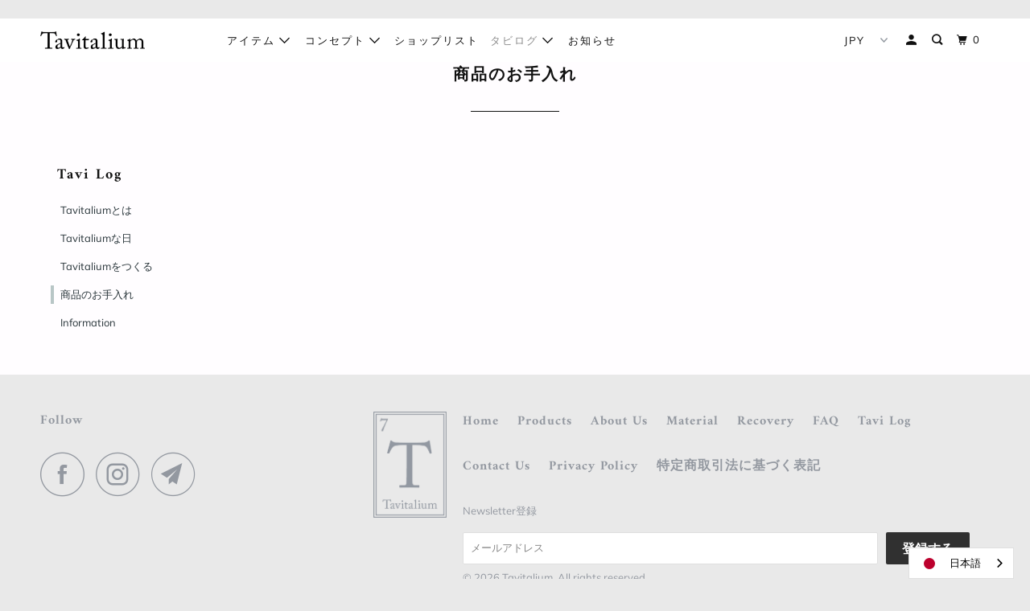

--- FILE ---
content_type: text/css
request_url: https://tavitalium.com/cdn/shop/t/18/assets/customize.css?v=26372238059713659591650331502
body_size: -152
content:
#shopify-section-1482978288287 .container{max-width:1200px;width:1200px}#shopify-section-1482978288287 .container .blogfix{justify-content:center}#shopify-section-16245882565203ece7 .homepage_content{padding:0 0 30px}#shopify-section-16245882565203ece7 .homepage_content .container{padding:0 0 20px}#shopify-section-1597597689795 .bcg{height:100vh}#shopify-section-1600243690482{max-width:1200px;margin:0 auto}#shopify-section-1600243690482 #insta-feed{width:100%!important}@media only screen and (max-width: 767px){#shopify-section-1482978288287 .container{max-width:100%;width:300px}#shopify-section-1597597689795 .bcg{height:100%}.mm-page .global-wrapper{margin-top:18px}.product-wrapper .description>div,.product-wrapper .description>p{display:flex;flex-wrap:wrap}.product-wrapper .description img{width:50%}.homepage_slider.slider-loading{min-height:700px}}#shopify-section-page-template-recovery img{max-width:100%}.product_gallery.sp .slick-dots{position:initial;display:flex;flex-wrap:nowrap;overflow-x:auto;margin-left:-5px;width:calc(100% + 5px)}.product_gallery.sp .slick-dots::-webkit-scrollbar{display:none}.product_gallery.sp .slick-dots li{display:block;width:calc(25% - 6px);flex:0 0 calc(25% - 6px);height:auto;border:1px solid transparent;margin:0}#thumbnail_slider .slick-slide{border:1px solid #fff}#thumbnail_slider .slick-slide.slick-current{border-color:#222}.product_gallery.sp .slick-dots li img{vertical-align:middle}@media only screen and (max-width: 767px){.product_slider{padding-bottom:0}}.slider-nav-custom{margin:0 -5px}.slider-nav-custom li{margin:0 5px}#thumbnail_slider{width:80%;margin:0 auto}
/*# sourceMappingURL=/cdn/shop/t/18/assets/customize.css.map?v=26372238059713659591650331502 */


--- FILE ---
content_type: text/css
request_url: https://tavitalium.com/cdn/shop/t/18/assets/custom-shoplist.css?v=29025987628288556041637810454
body_size: 446
content:
.pc{display:block!important}@media screen and (max-width: 999px){.pc{display:none!important}}.sp{display:none!important}@media screen and (max-width: 999px){.sp{display:block!important}}.c-shoplist{padding:76px 0}@media screen and (max-width: 999px){.c-shoplist{padding:0}}.c-shoplist .Container{max-width:880px;padding:0 20px;margin:0 auto}.c-shoplist__header{margin-bottom:43.5px}@media screen and (max-width: 999px){.c-shoplist__header{margin-bottom:36.5px}}.c-shoplist__heading{padding-top:64px;margin-bottom:33px}@media screen and (max-width: 999px){.c-shoplist__heading{padding-top:62px;margin-bottom:30px}}.c-shoplist__heading .Collapsible__Item{font-family:Amiri,serif;font-style:normal;font-weight:700;font-size:20px;letter-spacing:0;line-height:35px;margin:0;display:inline-block;border-bottom:solid 1px #111111;padding-bottom:38px}@media screen and (max-width: 999px){.c-shoplist__heading .Collapsible__Item{padding-bottom:32px}}.c-shoplist__heading .Collapsible__ItemTextJp{font-size:18px;line-height:31px}.c-shoplist__description{text-align:center;font-size:13px;letter-spacing:0;line-height:26px;margin:0 0 17px}@media screen and (max-width: 999px){.c-shoplist__description{text-align:left;margin-bottom:12px}}.c-shoplist__announcement{text-align:center;font-size:13px;letter-spacing:0;line-height:26px;margin:0}@media screen and (max-width: 999px){.c-shoplist__announcement{font-size:12px;letter-spacing:0;line-height:16px;text-align:left;padding-left:15px}}.c-shoplist__imgBox{position:relative;display:block;padding-bottom:21.4285%;line-height:0}@media screen and (max-width: 999px){.c-shoplist__imgBox{padding-bottom:50.666667%}}.c-shoplist__imgBox img{position:absolute;top:0;left:0;width:100%;height:100%;-o-object-fit:cover;object-fit:cover}.c-shoplist__date{font-size:12px;letter-spacing:0;line-height:26px;color:#111;margin:23px 0 42.5px 5px}@media screen and (max-width: 999px){.c-shoplist__date{margin-bottom:47.5px}}.c-shoplist__menuPanel{margin-bottom:60px}@media screen and (max-width: 999px){.c-shoplist__menuPanel{margin-bottom:36px}}.c-shoplist__menuList{display:-webkit-box;display:-ms-flexbox;display:flex;margin:0 -6.5px;list-style:none}@media screen and (max-width: 999px){.c-shoplist__menuList{margin:0 -10.5px;-ms-flex-wrap:wrap;flex-wrap:wrap}}.c-shoplist__item{width:25%;padding:0 6.5px;text-align:center;margin:0}@media screen and (max-width: 999px){.c-shoplist__item{width:50%;padding:0 10.5px;-webkit-box-sizing:border-box;box-sizing:border-box}.c-shoplist__item:nth-child(3) .c-shoplist__itemLink,.c-shoplist__item:nth-child(4) .c-shoplist__itemLink{padding-bottom:26px}}.c-shoplist__itemLink{font-size:13px;letter-spacing:0;line-height:17px;color:#111;display:block;padding-bottom:26.5px;border-bottom:solid 1px #EBEBEB;position:relative}@media screen and (max-width: 999px){.c-shoplist__itemLink{font-size:11px;letter-spacing:0;line-height:15px;height:31px;margin-bottom:17.5px;padding-bottom:10px}}.c-shoplist__itemLink:before{position:absolute;content:"";background:url(/cdn/shop/files/arrow-down.png?v=1637305536) no-repeat center;background-size:contain;width:6px;height:4px;bottom:13.5px;left:50%;-webkit-transform:translate(-50%,0);transform:translate(-50%)}.c-shoplist__store{display:-webkit-box;display:-ms-flexbox;display:flex;margin-bottom:60px;outline:none}@media screen and (max-width: 999px){.c-shoplist__store{-webkit-box-orient:vertical;-webkit-box-direction:reverse;-ms-flex-direction:column-reverse;flex-direction:column-reverse;margin-bottom:57px}}.c-shoplist__storeReverse{-webkit-box-orient:horizontal;-webkit-box-direction:reverse;-ms-flex-direction:row-reverse;flex-direction:row-reverse}@media screen and (max-width: 999px){.c-shoplist__storeReverse{-webkit-box-orient:vertical;-webkit-box-direction:reverse;-ms-flex-direction:column-reverse;flex-direction:column-reverse}}.c-shoplist__store:nth-child(3) .c-shoplist__storeHighlight{margin-bottom:24px}.c-shoplist__store:last-child{margin-bottom:44px}@media screen and (max-width: 999px){.c-shoplist__store:last-child{margin-bottom:142px}}.c-shoplist__storeBanner{width:54.5455%}@media screen and (max-width: 999px){.c-shoplist__storeBanner{width:100%}}.c-shoplist__storeImgBox{position:relative;display:block;padding-bottom:98.5416666%}@media screen and (max-width: 999px){.c-shoplist__storeImgBox{padding-bottom:69.9333333%;margin:0 -20px}}.c-shoplist__storeImgBox img{position:absolute;top:0;left:0;width:100%;height:100%;-o-object-fit:cover;object-fit:cover}.c-shoplist__storeInfo{-webkit-box-flex:1;-ms-flex:1;flex:1;padding-left:40px;padding-top:45px;padding-right:40px;position:relative;z-index:1;background-color:#fff;-webkit-box-shadow:0px 1px 4px 0px rgba(0,0,0,.06);box-shadow:0 1px 4px #0000000f}@media screen and (max-width: 999px){.c-shoplist__storeInfo{padding:34px 30px 38px;margin-top:-15px}}.c-shoplist__storeInfo:before{position:absolute;content:"";background-color:#111;width:66px;height:1px;top:0;left:40px}@media screen and (max-width: 999px){.c-shoplist__storeInfo:before{display:none}}@media screen and (max-width: 999px){.c-shoplist__storeInfo:after{position:absolute;content:"";width:calc(100% - 40px);height:16px;top:-16px;left:50%;-webkit-transform:translate(-50%,0);transform:translate(-50%)}}.c-shoplist__storeHeading{font-size:20px;letter-spacing:0;line-height:35px;font-family:Amiri,serif;font-style:normal;font-weight:400;color:#111;margin-bottom:12px}@media screen and (max-width: 999px){.c-shoplist__storeHeading{font-size:18px;line-height:31px}}.c-shoplist__storeHighlight{font-size:12px;letter-spacing:0;line-height:22px;color:#111;margin-bottom:49px}.c-shoplist__storeHighlight span{color:#ac3b5e}@media screen and (max-width: 999px){.c-shoplist__storeHighlight{letter-spacing:-.5px}}.c-shoplist__storeAddress{font-size:12px;letter-spacing:0;line-height:16px;color:#111;margin-bottom:8px}.c-shoplist__storeGoogle{font-size:12px;letter-spacing:0;line-height:16px;color:#747579;text-decoration:underline;padding-right:22px;margin-bottom:27px;display:inline-block;position:relative}.c-shoplist__storeGoogle:before{position:absolute;content:"";background:url(/cdn/shop/files/icon-gps.png?v=1637306909) no-repeat center;background-size:contain;width:9px;height:13px;right:2px;top:55%;-webkit-transform:translate(0,-50%);transform:translateY(-50%)}.c-shoplist__storeContactItem{border-top:solid 1px #EBEBEB;font-size:12px;margin:0;padding:8px 0}.c-shoplist__storeContactItem:last-child{border-bottom:solid 1px #EBEBEB}.c-shoplist__storeContactTitle{font-family:Amiri,serif;font-style:normal;font-weight:400;letter-spacing:0;line-height:21px;color:#111;width:46px;display:inline-block}.c-shoplist__storeContactText{letter-spacing:0;line-height:1;color:#111}.c-shoplist__storeContactText a{color:#747579;text-decoration:underline}.c-shoplist__store:first-child .c-shoplist__storeImgBox,.c-shoplist__store:last-child .c-shoplist__storeImgBox{padding-bottom:84.583333%}@media screen and (max-width: 999px){.c-shoplist__store:first-child .c-shoplist__storeImgBox,.c-shoplist__store:last-child .c-shoplist__storeImgBox{padding-bottom:69.9333333%}}
/*# sourceMappingURL=/cdn/shop/t/18/assets/custom-shoplist.css.map?v=29025987628288556041637810454 */


--- FILE ---
content_type: text/javascript
request_url: https://tavitalium.com/cdn/shop/t/18/assets/custom.js?v=141168916690696994351637810455
body_size: -212
content:
$(document).ready(function(){var button=$(".c-shoplist__heading"),data1=$(button).text(),arr1=data1.split("/");$(button).html('<p class="Collapsible__Item"><span class="Collapsible__ItemText Collapsible__ItemTextEng">'+arr1[0]+'</span> <span class="Collapsible__ItemText Collapsible__ItemTextJp">'+arr1[1]+"</span></p>"),$('a[href*="#"]').not('[href="#"]').not('[href="#0"]').click(function(t){if(location.pathname.replace(/^\//,"")==this.pathname.replace(/^\//,"")&&location.hostname==this.hostname){var e=$(this.hash);e=e.length?e:$("[name="+this.hash.slice(1)+"]"),e.length&&(t.preventDefault(),$("html, body").animate({scrollTop:e.offset().top},600,function(){var t2=$(e);if(t2.focus(),t2.is(":focus"))return!1;t2.attr("tabindex","-1"),t2.focus()}))}})});
//# sourceMappingURL=/cdn/shop/t/18/assets/custom.js.map?v=141168916690696994351637810455
